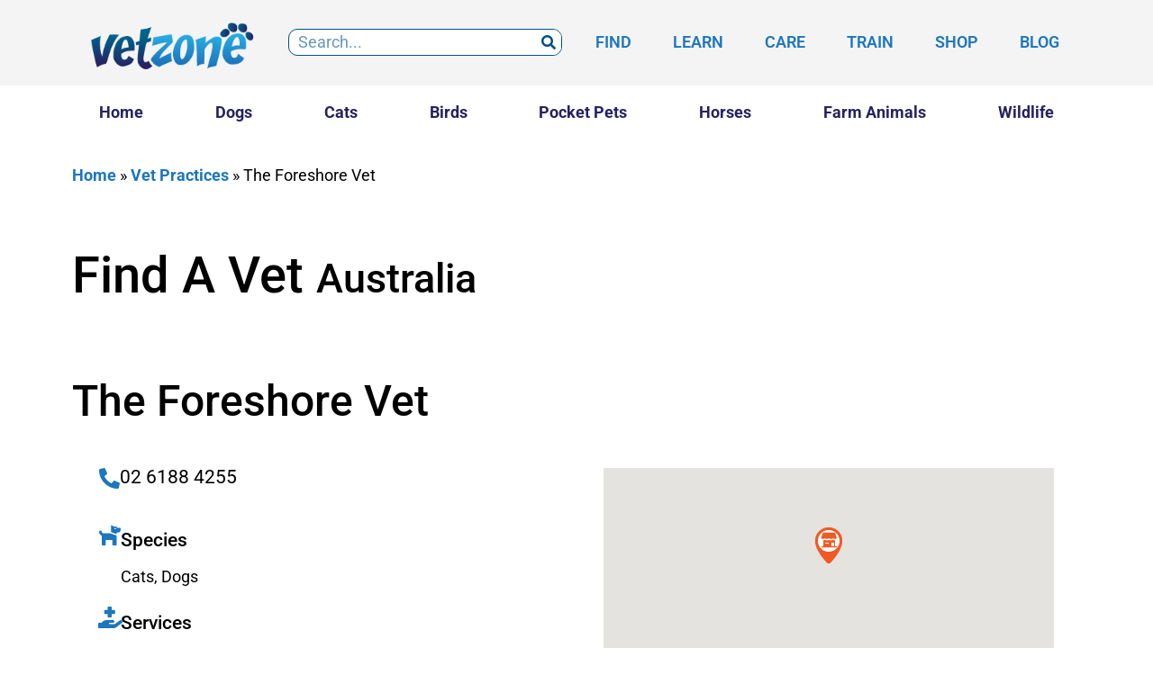

--- FILE ---
content_type: text/css
request_url: https://www.vetzone.com.au/wp-content/uploads/sites/9/elementor/css/post-1285.css?ver=1765946800
body_size: -266
content:
.elementor-1285 .elementor-element.elementor-element-7ba95c8b{padding:1rem 0rem 0rem 0rem;}